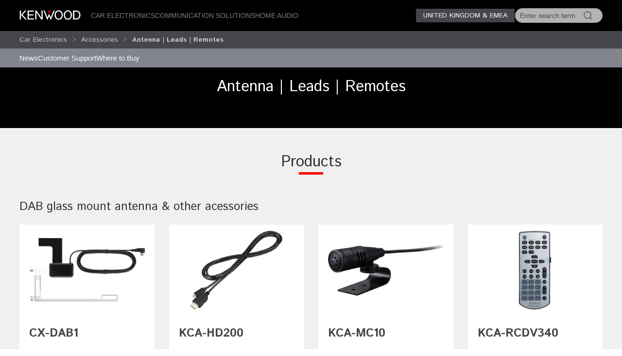

--- FILE ---
content_type: text/html; charset=utf-8
request_url: https://kenwood-electronics.co.uk/car/accessories/bluetooth_ants/
body_size: 8855
content:
<!doctype html>
<html lang="en">
<head>
  <meta charset="UTF-8">
  <meta name="viewport" content="width=device-width, initial-scale=1.0">
  <title>Add-on Bluetooth Adapter | DAB Antenna &bull; KENWOOD UK</title>
  <meta name="description" content="Replacement of discrete DAB window film antenna and other accessories for KENWOOD car audio systems. Click here" />
  <link rel="icon" href="/favicon.svg" type="image/svg+xml">
  <link href="//asset.novena.hr/ui-kit/3.23.7/css/uikit.min.css" rel="stylesheet" />
  <script src="//asset.novena.hr/ui-kit/3.23.7/js/uikit.min.js"></script>
  <script src="//asset.novena.hr/ui-kit/3.23.7/js/uikit-icons.min.js"></script>
  <link rel="stylesheet" href="/css/5/web.less">
<script src="/js/v5/script.js?v=4"></script>
<link rel="stylesheet" href="/js/plugin/cookieconsent/3.1.0/cookieconsent.css">
<link rel="stylesheet" href="/css/5/_cc.css">
<script async src="https://www.googletagmanager.com/gtag/js?id=G-EK8WBP8RRX"></script>
<script>  window.dataLayer = window.dataLayer || [];  function gtag(){dataLayer.push(arguments);}  gtag('js', new Date());  gtag('config', 'G-EK8WBP8RRX');
</script>
</head>
<body class="wp-11 ">
  <script type="module" src="/js/plugin/cookieconsent/3.1.0/cookieconsent-config.js"></script>
<div id="header-top"></div>
<header class="uk-navbar-container uk-light uk-background-secondary tm-navbar">
  <div class="uk-container">
    <nav class="uk-navbar" uk-navbar>
      <div class="uk-navbar-left">
        <a class="uk-navbar-toggle uk-hidden@m" href="#mobile-nav" uk-navbar-toggle-icon="ratio: 1.5" uk-toggle></a>
      </div>
      <div class="uk-navbar-left uk-visible@m">
        <a class="uk-navbar-item uk-logo" href="/"><img src="/images/_theme/5/kenwood-logo.svg" height="28" alt="KENWOOD"></a>
        <!-- main links -->
        <ul class="uk-navbar-nav uk-margin-left">
          <li id="nav-cat-197"><a href="#">Car Electronics</a></li><li id="nav-cat-212"><a href="#">Communication Solutions</a></li><li id="nav-cat-187"><a href="#">Home Audio</a></li>
        </ul>
      </div>
      <div class="uk-navbar-center uk-hidden@m">
        <a class="uk-navbar-item uk-logo" href="/">
          <img src="/images/_theme/5/kenwood-logo.svg" height="28" alt="KENWOOD">
        </a>
      </div>
      <!-- ② RIGHT-ONLY SEARCH -->
      <div class="uk-navbar-right">
        <div class="uk-button-group uk-margin-small-left uk-visible@m">
          <button class="uk-button uk-button-primary uk-button-small tm-button-dark-gray" style="text-transform: uppercase;">
            United Kingdom & EMEA
          </button>
          <!-- ↓ shows on hover -->
          <div class="kenwood-country-dropdown" uk-dropdown="mode: click; pos: bottom-right; offset: 5">
            <ul class="uk-nav uk-dropdown-nav">
              <li>
                <a href="//kenwood.eu/">
                  <img src="https://flagcdn.com/20x15/eu.png" width="20" height="15" class="uk-margin-small-right" alt="EU flag">
                  Europe
                </a>
              </li>
              <li>
                <a href="//kenwood.nl/">
                  <img src="https://flagcdn.com/20x15/nl.png" width="20" height="15" class="uk-margin-small-right" alt="Netherlands flag">
                  Netherlands
                </a>
              </li>
              <li>
                <a href="//kenwood.be/">
                  <img src="https://flagcdn.com/20x15/be.png" width="20" height="15" class="uk-margin-small-right" alt="Belgium flag">
                  Belgium
                </a>
              </li>
              <li>
                <a href="//kenwood-electronics.co.uk/">
                  <img src="https://flagcdn.com/20x15/gb.png" width="20" height="15" class="uk-margin-small-right" alt="GB flag">
                  United&nbsp;Kingdom
                </a>
              </li>
              <li>
                <a href="//kenwood.de/">
                  <img src="https://flagcdn.com/20x15/de.png" width="20" height="15" class="uk-margin-small-right" alt="German flag">
                  Deutschland
                </a>
              </li>
              <li>
                <a href="//kenwood.it/">
                  <img src="https://flagcdn.com/20x15/it.png" width="20" height="15" class="uk-margin-small-right" alt="Italian flag">
                  Italia
                </a>
              </li>
              <li>
                <a href="//kenwood.es/">
                  <img src="https://flagcdn.com/20x15/es.png" width="20" height="15" class="uk-margin-small-right" alt="Iberica flag">
                  Iberica
                </a>
              </li>
              <li>
                <a href="//www.kenwood-electronics.fr/">
                  <img src="https://flagcdn.com/20x15/fr.png" width="20" height="15" class="uk-margin-small-right" alt="France flag">
                  France
                </a>
              </li>
              <li>
                <a href="//kenwood.pt/">
                  <img src="https://flagcdn.com/20x15/pt.png" width="20" height="15" class="uk-margin-small-right" alt="Portugal flag">
                  Portugal
                </a>
              </li>
            </ul>
          </div>
        </div>
        <form class="uk-navbar-item uk-search custom-search uk-search-default uk-visible@m">
          <span class="uk-search-icon-flip" uk-search-icon></span>
          <input class="uk-search-input uk-border-pill" type="search" id="header-search-input" placeholder="Enter search term">
        </form>
        <a class="uk-navbar-item uk-icon-link uk-hidden@m" href="#search-modal" uk-icon="icon: search; ratio: 1.5" uk-toggle></a>
      </div>
    </nav>
  </div>
</header>
    <div class="uk-navbar-dropdown uk-padding-remove uk-margin-remove mega-dropdown" uk-drop="target: #header-top; toggle: #nav-cat-197; mode: click; flip: false; animate-out: true; pos: bottom-center; offset: 64px;">
      <div class="uk-container">
        <div class="uk-flex uk-flex-between uk-flex-middle category-title uk-padding-small">
          <h3 class="uk-margin-remove"><a href="/car/">Car Electronics</a></h3>
          <button class="uk-icon uk-close-large" uk-icon="icon: close; ratio: 1.5" type="button"></button>
        </div>
            <div class="uk-child-width-1-2@s uk-child-width-1-3@m uk-child-width-1-4@l uk-grid-small" uk-grid>
            <div>
              <a href="/car/nav_mm/"><img src="https://kasc-cdn.novena.hr/files/website/categories/11/car/25-New/MM_VW_CarPlay-1960x830px_v1.webp"></a>
              <h4 class="subcategory"><a href="/car/nav_mm/">Multimedia & Sat Nav Systems</a></h4>
                  <ul class="uk-list">
                  <li><a href="/car/nav_mm/carplay-mm/">Apple Carplay & Android Auto</a></li>
                  <li><a href="/car/nav_mm/carplay/">Garmin Navigation & Apple Carplay, Android Auto</a></li>
                  <li><a href="/car/nav_mm/mm/">Multimedia Systems</a></li></ul>
            </div>
            <div>
              <a href="/car/cameras/"><img src="https://kasc-cdn.novena.hr/files/website/categories/11/car/25-New/Dash_Cams-1960x830px_v1.webp"></a>
              <h4 class="subcategory"><a href="/car/cameras/">Dash Cams | Multiview & Reversing Cameras</a></h4>
            </div>
            <div>
              <a href="/car/rec/"><img src="https://kasc-cdn.novena.hr/files/website/categories/11/car/25-New/Car_Stereos-1960x830px_v1.webp"></a>
              <h4 class="subcategory"><a href="/car/rec/">Car Stereos</a></h4>
                  <ul class="uk-list">
                  <li><a href="/car/rec/alexa/">Amazon Alexa Car Stereos</a></li>
                  <li><a href="/car/rec/bluetooth/">Bluetooth Car Stereos</a></li>
                  <li><a href="/car/rec/dab/">DAB+ Car Radios</a></li>
                  <li><a href="/car/rec/2din/">2DIN Car Stereos</a></li>
                  <li><a href="/car/rec/marine/">Agriculture & Marine Audio</a></li></ul>
            </div>
            <div>
              <a href="/car/amp_spk/"><img src="https://kasc-cdn.novena.hr/files/website/categories/11/car/25-New/Amps-Speakers-1960x830px_v1.webp"></a>
              <h4 class="subcategory"><a href="/car/amp_spk/">Amps & Speakers</a></h4>
                  <ul class="uk-list">
                  <li><a href="/car/amp_spk/amp/">Amplifiers</a></li>
                  <li><a href="/car/amp_spk/com/">Subs & Component Speakers</a></li>
                  <li><a href="/car/amp_spk/custom/">Custom Fit Speakers</a></li>
                  <li><a href="/car/amp_spk/regular/">Regular Speakers</a></li></ul>
            </div>
            <div>
              <a href="/car/accessories/"><img src="https://kasc-cdn.novena.hr/files/website/categories/11/car/25-New/DAB-Aerial-1960x830px.webp"></a>
              <h4 class="subcategory"><a href="/car/accessories/">Accessories</a></h4>
                  <ul class="uk-list">
                  <li><a href="/car/accessories/bluetooth_ants/" class="selected">Antenna | Leads | Remotes</a></li></ul>
            </div>
          </div>
      </div>
    </div><!-- /mega-dropdown -->
    <div class="uk-navbar-dropdown uk-padding-remove uk-margin-remove mega-dropdown" uk-drop="target: #header-top; toggle: #nav-cat-212; mode: click; flip: false; animate-out: true; pos: bottom-center; offset: 64px;">
      <div class="uk-container">
        <div class="uk-flex uk-flex-between uk-flex-middle category-title uk-padding-small">
          <h3 class="uk-margin-remove"><a href="http://www.kenwoodcommunications.co.uk/">Communication Solutions</a></h3>
          <button class="uk-icon uk-close-large" uk-icon="icon: close; ratio: 1.5" type="button"></button>
        </div>
            <div class="uk-child-width-1-2@s uk-child-width-1-3@m uk-child-width-1-4@l uk-grid-small" uk-grid>
            <div>
              <a href="/digital-pmr/"><img src="https://kasc-cdn.novena.hr/files/website/categories/11/comm/25-New/NEXEDGE-1960x830px_v1.webp"></a>
              <h4 class="subcategory"><a href="/digital-pmr/">Digital - NXDN & ProTalk PMR446</a></h4>
                  <ul class="uk-list">
                  <li><a href="/digital-pmr/eu-digital-radio/">EU - NXDN Portable Radio</a></li>
                  <li><a href="/digital-pmr/noneu-digital-radio/">Non-EU - NXDN Portable Radios</a></li>
                  <li><a href="/digital-pmr/eu-digital-mobiles/">EU - NXDN Mobiles</a></li>
                  <li><a href="/digital-pmr/noneu-digital-mobiles/">Non-EU - NXDN Mobiles</a></li>
                  <li><a href="/digital-pmr/eu-digital-repeaters/">EU - NXDN Base Stations, Repeaters</a></li>
                  <li><a href="/digital-pmr/noneu-digital-repeaters/">Non-EU - NXDN Base Stations, Repeaters</a></li>
                  <li><a href="/digital-pmr/eu-dmr-handhelds/">EU - DMR NXDN Portable Radios</a></li>
                  <li><a href="/digital-pmr/noneu-dmr-handhelds/">Non-EU - DMR NXDN Portable Radios</a></li>
                  <li><a href="/digital-pmr/dmr-repeaters/">DMR - NXDN Base Stations, Repeaters</a></li>
                  <li><a href="/digital-pmr/digital-atex-safety/">NXDN ATEX Portable Radios</a></li>
                  <li><a href="/digital-pmr/digital-license-free-pmr446/">ProTalk Digital PMR446</a></li></ul>
            </div>
            <div>
              <a href="/analogue-pmr/"><img src="https://kasc-cdn.novena.hr/files/website/categories/11/comm/25-New/Analogue-1960x830px_v1.webp"></a>
              <h4 class="subcategory"><a href="/analogue-pmr/">Analogue Licensed & Licensed-Free PMR446</a></h4>
                  <ul class="uk-list">
                  <li><a href="/analogue-pmr/eu/">EU - Analogue Licensed Portable Radios</a></li>
                  <li><a href="/analogue-pmr/noneu/">Non-EU - Analogue Licensed Portable Radios</a></li>
                  <li><a href="/analogue-pmr/eu/">EU & No-EU - Analogue Licensed Mobiles</a></li>
                  <li><a href="/analogue-pmr/license-free-pmr446-radio/">License-Free PMR446</a></li></ul>
            </div>
            <div>
              <a href="/amateur-radio/"><img src="https://kasc-cdn.novena.hr/files/website/categories/11/comm/25-New/Amateur-Radio-1960x830px_v1.webp"></a>
              <h4 class="subcategory"><a href="/amateur-radio/">Amateur</a></h4>
                  <ul class="uk-list">
                  <li><a href="/amateur-radio/hf-all-mode/">HF / All Mode</a></li>
                  <li><a href="/amateur-radio/handhelds/">VHF/UHF Handhelds</a></li></ul>
            </div>
            <div>
              <a href="/acc/"><img src="https://kasc-cdn.novena.hr/files/website/categories/11/comm/25-New/Accessories-1960x830px_v1.webp"></a>
              <h4 class="subcategory"><a href="/acc/">Accessories</a></h4>
                  <ul class="uk-list">
                  <li><a href="/acc/case/">Cases</a></li>
                  <li><a href="/acc/firmware/">Software</a></li>
                  <li><a href="/acc/battery/">Batteries</a></li>
                  <li><a href="/acc/mic/">Microphones</a></li>
                  <li><a href="/acc/cables/">Programming Leads</a></li>
                  <li><a href="/acc/speaker/">Speakers</a></li>
                  <li><a href="/acc/case/">Battery Cases</a></li>
                  <li><a href="/acc/hooks/">Belt Hooks</a></li>
                  <li><a href="/acc/cables/">Cables, Leads, Connectors</a></li>
                  <li><a href="/acc/headphones/">Headsets, Earpieces</a></li>
                  <li><a href="/acc/chargers/">Chargers</a></li>
                  <li><a href="/acc/antennas/">Antennas</a></li>
                  <li><a href="/acc/modules/">Modules, Units, Brackets & Kits</a></li>
                  <li><a href="/acc/filters/">Filters & Line Noise Filters</a></li>
                  <li><a href="/acc/imaging/">Imaging & Network Devices</a></li></ul>
            </div>
          </div>
      </div>
    </div><!-- /mega-dropdown -->
    <div class="uk-navbar-dropdown uk-padding-remove uk-margin-remove mega-dropdown" uk-drop="target: #header-top; toggle: #nav-cat-187; mode: click; flip: false; animate-out: true; pos: bottom-center; offset: 64px;">
      <div class="uk-container">
        <div class="uk-flex uk-flex-between uk-flex-middle category-title uk-padding-small">
          <h3 class="uk-margin-remove"><a href="/home-audio/">Home Audio</a></h3>
          <button class="uk-icon uk-close-large" uk-icon="icon: close; ratio: 1.5" type="button"></button>
        </div>
            <div class="uk-child-width-1-2@s uk-child-width-1-3@m uk-child-width-1-4@l uk-grid-small" uk-grid>
            <div>
              <a href="/home-audio/smart-dab-radio/"><img src="https://kasc-cdn.novena.hr/files/website/categories/11/car/25-New/smart-Radio-1960x830px_v1.webp"></a>
              <h4 class="subcategory"><a href="/home-audio/smart-dab-radio/">Smart DAB FM Internet Radios</a></h4>
            </div>
            <div>
              <a href="/home-audio/dab-radios/"><img src="https://kasc-cdn.novena.hr/files/website/categories/11/car/25-New/DAB-Radios-1960x830px_v2.webp"></a>
              <h4 class="subcategory"><a href="/home-audio/dab-radios/">DAB Radios</a></h4>
            </div>
            <div>
              <a href="/home-audio/portable-dab/"><img src="https://kasc-cdn.novena.hr/files/website/categories/11/car/25-New/Portable-Radios-1960x830px_v1.webp"></a>
              <h4 class="subcategory"><a href="/home-audio/portable-dab/">Portable DAB Radios</a></h4>
            </div>
            <div>
              <a href="/home-audio/portable_speakers/"><img src="https://kasc-cdn.novena.hr/files/website/categories/11/car/25-New/Portable-Speaker-1960x830px_v2.webp"></a>
              <h4 class="subcategory"><a href="/home-audio/portable_speakers/">Portable Speakers</a></h4>
            </div>
          </div>
      </div>
    </div><!-- /mega-dropdown -->
<!-- OFFCANVAS NAV -->
<div id="mobile-nav" class="tm-offcanvas-top" uk-offcanvas="esc-close: true; mode: none;c">
  <div class="uk-offcanvas-bar">
    <button class="uk-offcanvas-close" type="button" uk-close></button>
    <ul id="responsivenav" class="uk-nav uk-nav-default"><li><a class="first selected" href="/car/" target="_self">Car</a><ul class="uk-nav uk-dropdown-nav"><li><a class="first" href="/car/info/" target="_self">Customer Support</a></li><li><a  href="/car/news/" target="_self">News</a></li><li><a class="last" href="/car/dealer/" target="_self">Where to Buy</a></li></ul></li><li><a  href="/homepage/" target="_self">Homepage</a></li><li><a  href="/comm/" target="_self">Comm</a></li><li><a  href="/home-audio/" target="_self">Home Audio</a></li><li><a  href="/where-to-buy/" target="_self">Where to Buy</a></li><li><a  href="/about/" target="_self">About Us</a></li><li><a class="external" href="https://www.kenwood.com/?_ga=2.153942586.321626454.1532331453-1211270698.1506332517" target="_blank">Global Site</a></li><li><a class="last external" href="https://uk.jvckenwood.com/" target="_blank">JVCKENWOOD</a></li></ul>
  </div>
</div>
<!-- FULL-SCREEN SEARCH MODAL (mobile) -->
<div id="search-modal" class="uk-modal" uk-modal>
  <div class="uk-modal-dialog uk-padding-remove">
    <form class="uk-search uk-search-large uk-flex uk-flex-center uk-width-1-1 uk-padding-small">
      <input class="uk-search-input uk-text-center" type="search" autofocus placeholder="Enter search term">
    </form>
  </div>
</div>
<!-- OPTIONAL — your custom black bar class -->
<style>
  .nav-dark { background:#000; }            /* dark bar */
  /* make the mobile search / hamburger sit flush right */
  @media (max-width: 959px) {
    .uk-navbar-right > * { padding-left:8px; padding-right:8px; }
  }
</style>
<nav aria-label="breadcrumb" class="page-path" uk-sticky>
  <div class='uk-container'>
    <div class="uk-grid uk-flex-middle" uk-grid>
      <div class="uk-width-4-5 uk-flex uk-flex-middle">
        <ul class='uk-breadcrumb'><li><a href="/car/">Car Electronics</a></li><li><a href="/car/accessories/">Accessories</a></li><li><a href="/car/accessories/bluetooth_ants/" class="selected">Antenna | Leads | Remotes</a></li></ul>
      </div>
      <div class="uk-width-1-5 uk-flex uk-flex-right uk-flex-middle">
        <button id="compareButton" data-cat="1006" data-btn-alert-1="Select at least 2 products for product comparison!" data-btn-alert-2="Select at most 4 products for product comparison!" data-btn-title="Compare _x_ products" data-lang="4" data-url="/compare/" class="uk-hidden uk-button uk-button-smaller uk-button-orange uk-align-right">Compare</button>
      </div>
    </div>
  </div>
</nav>
  <div uk-drop="mode: hover; toggle: .uk-breadcrumb > li:last-child > a; delay: 0; delay-hide: 400; offset: 0;" class="uk-breadcrumb-dropdown">
    <ul class='uk-list uk-list-collapse'><li><a href='/car/accessories/bluetooth_ants/CX-DAB1/'>CX-DAB1</a></li><li><a href='/car/accessories/bluetooth_ants/KCA-HD200/'>KCA-HD200</a></li><li><a href='/car/accessories/bluetooth_ants/KCA-MC10/'>KCA-MC10</a></li><li><a href='/car/accessories/bluetooth_ants/KCA-RCDV340/'>KCA-RCDV340</a></li><li><a href='/car/accessories/bluetooth_ants/CAX-AD100/'>CAX-AD100</a></li></ul>
  </div>
  <nav aria-label='navigation' class='uk-navbar-container submenu'><div class='uk-container'><div uk-navbar>
<ul id="nav" class="uk-navbar-nav nav-wrap"><li><a class="first" href="/car/news/" target="_self">News</a></li><li><a  href="/car/info/" target="_self">Customer Support</a><div class="uk-navbar-dropdown" uk-dropdown="offset: 0"><ul class="uk-nav uk-dropdown-nav"><li><a class="first external" href="https://kenwoodsupport.co.uk/support-ticket/" target="_blank">Contact Us</a></li><li><a  href="/car/info/support/" target="_self">Product Support</a></li><li><a class="last" href="/car/dealer/" target="_self">Where to Buy</a></li></ul></div></li><li><a class="last" href="/car/dealer/" target="_self">Where to Buy</a></li></ul>
</div></div></nav>
  <div class='authenticated-user-menu-wrap'>
<div class="uk-container">
  </div>
</div>
<div class="uk-section uk-section-primary uk-section-xsmall uk-text-center tm-category-intro">
  <div class="uk-container">
  <h2>Antenna | Leads | Remotes</h2>
<p><b>&nbsp;</b></p>
  </div>
</div>
  <div class="uk-section uk-section-xsmall">
  <div class="uk-container">
  <h2 class='title-decorative'>Products</h2>
  <h3>DAB glass mount antenna &amp; other acessories</h3>
  <div class="uk-child-width-1-2@s uk-child-width-1-4@m uk-grid-medium uk-grid-match" uk-grid>
  <!-- CARD -->
  <div>
    <div class="uk-card uk-card-small uk-card-default uk-flex uk-flex-column product-card">
      <div class='uk-text-center uk-card-header'><a href="/car/accessories/bluetooth_ants/CX-DAB1/"><img class="uk-width-1-1 uk-height-auto" src="https://kasc-cdn.novena.hr/files/image/2448/8/600x410-10/CX-DAB1.png" width="600" height="410" alt="CX-DAB1 - In-car digital radio glass mount antenna" /></a></div>
      <div class="uk-card-body uk-flex-auto">
        <h3 class="uk-card-title"><a href="/car/accessories/bluetooth_ants/CX-DAB1/">CX-DAB1</a></h3>
        <p class='uk-text-meta'>In-car digital radio glass mount antenna</p>
      </div>
      <div class="uk-card-footer product-options">
        <ul class="product-feature-icons product-feature-icons-small"></ul>
        <div class="uk-grid-collapse uk-child-width-1-2" uk-grid>
          <div class="product-details">
            <a href="/car/accessories/bluetooth_ants/CX-DAB1/">View Details</a>
          </div>
        </div>
      </div>
    </div>
  </div>
  <!-- /CARD -->
  <!-- CARD -->
  <div>
    <div class="uk-card uk-card-small uk-card-default uk-flex uk-flex-column product-card">
      <div class='uk-text-center uk-card-header'><a href="/car/accessories/bluetooth_ants/KCA-HD200/"><img class="uk-width-1-1 uk-height-auto" src="https://kasc-cdn.novena.hr/files/image/3502/8/600x410-10/21_KCA-HD200.png" width="600" height="410" alt="KCA-HD200 - HDMI Cable" /></a></div>
      <div class="uk-card-body uk-flex-auto">
        <h3 class="uk-card-title"><a href="/car/accessories/bluetooth_ants/KCA-HD200/">KCA-HD200</a></h3>
        <p class='uk-text-meta'>HDMI Cable</p>
      </div>
      <div class="uk-card-footer product-options">
        <ul class="product-feature-icons product-feature-icons-small"></ul>
        <div class="uk-grid-collapse uk-child-width-1-2" uk-grid>
          <div class="product-details">
            <a href="/car/accessories/bluetooth_ants/KCA-HD200/">View Details</a>
          </div>
        </div>
      </div>
    </div>
  </div>
  <!-- /CARD -->
  <!-- CARD -->
  <div>
    <div class="uk-card uk-card-small uk-card-default uk-flex uk-flex-column product-card">
      <div class='uk-text-center uk-card-header'><a href="/car/accessories/bluetooth_ants/KCA-MC10/"><img class="uk-width-1-1 uk-height-auto" src="https://kasc-cdn.novena.hr/files/image/2043/8/600x410-10/10_KCA-MC10.png" width="600" height="410" alt="KCA-MC10 - External bluetooth microphone" /></a></div>
      <div class="uk-card-body uk-flex-auto">
        <h3 class="uk-card-title"><a href="/car/accessories/bluetooth_ants/KCA-MC10/">KCA-MC10</a></h3>
        <p class='uk-text-meta'>External bluetooth microphone</p>
      </div>
      <div class="uk-card-footer product-options">
        <ul class="product-feature-icons product-feature-icons-small"></ul>
        <div class="uk-grid-collapse uk-child-width-1-2" uk-grid>
          <div class="product-details">
            <a href="/car/accessories/bluetooth_ants/KCA-MC10/">View Details</a>
          </div>
        </div>
      </div>
    </div>
  </div>
  <!-- /CARD -->
  <!-- CARD -->
  <div>
    <div class="uk-card uk-card-small uk-card-default uk-flex uk-flex-column product-card">
      <div class='uk-text-center uk-card-header'><a href="/car/accessories/bluetooth_ants/KCA-RCDV340/"><img class="uk-width-1-1 uk-height-auto" src="https://kasc-cdn.novena.hr/files/image/3503/8/600x410-10/22_KCA-RCDV340(364x880px).png" width="600" height="410" alt="KCA-RCDV340 - IR Remote Controller for multimedia receivers" /></a></div>
      <div class="uk-card-body uk-flex-auto">
        <h3 class="uk-card-title"><a href="/car/accessories/bluetooth_ants/KCA-RCDV340/">KCA-RCDV340</a></h3>
        <p class='uk-text-meta'>IR Remote Controller for multimedia receivers</p>
      </div>
      <div class="uk-card-footer product-options">
        <ul class="product-feature-icons product-feature-icons-small"></ul>
        <div class="uk-grid-collapse uk-child-width-1-2" uk-grid>
          <div class="product-details">
            <a href="/car/accessories/bluetooth_ants/KCA-RCDV340/">View Details</a>
          </div>
        </div>
      </div>
    </div>
  </div>
  <!-- /CARD -->
  <!-- CARD -->
  <div>
    <div class="uk-card uk-card-small uk-card-default uk-flex uk-flex-column product-card">
      <div class='uk-text-center uk-card-header'><a href="/car/accessories/bluetooth_ants/CAX-AD100/"><img class="uk-width-1-1 uk-height-auto" src="https://kasc-cdn.novena.hr/files/image/3466/8/600x410-10/21_CAX-AD100_Front.png" width="600" height="410" alt="CAX-AD100 - High Accuracy, Portable Digital Breath Alcohol Tester with LCD Display." /></a></div>
      <div class="uk-card-body uk-flex-auto">
        <h3 class="uk-card-title"><a href="/car/accessories/bluetooth_ants/CAX-AD100/">CAX-AD100</a></h3>
        <p class='uk-text-meta'>High Accuracy, Portable Digital Breath Alcohol Tester with LCD Display.</p>
      </div>
      <div class="uk-card-footer product-options">
        <ul class="product-feature-icons product-feature-icons-small"></ul>
        <div class="uk-grid-collapse uk-child-width-1-2" uk-grid>
          <div class="product-details">
            <a href="/car/accessories/bluetooth_ants/CAX-AD100/">View Details</a>
          </div>
        </div>
      </div>
    </div>
  </div>
  <!-- /CARD -->
</div>
  </div>
  </div><!-- /uk-section -->
<div class="uk-container">
</div>
<div class="uk-container">
</div>
<div class="uk-section uk-section-muted uk-section-small">
  <div class="uk-container">
    <h3>Discontinued products &raquo; Antenna | Leads | Remotes</h3>
        <div class="uk-panel uk-panel-scrollable"><ul class="uk-list uk-list-collapse">
        <li><a href="/car/accessories/bluetooth_ants/CAW-ANT410/"><b>CAW-ANT410</b> - 
          DVB-T active antenna</a></li>
        <li><a href="/car/accessories/bluetooth_ants/KCA-BT100/"><b>KCA-BT100</b> - 
          Add-on Bluetooth interface with handsfree profile</a></li>
        <li><a href="/car/accessories/bluetooth_ants/KCA-BT200/"><b>KCA-BT200</b> - 
          Add-on Bluetooth interface with handsfree and audio profile</a></li>
        <li><a href="/car/accessories/bluetooth_ants/KCA-BT300/"><b>KCA-BT300</b> - 
          Add-on Bluetooth interface with handsfree and audio profile</a></li>
        <li><a href="/car/accessories/bluetooth_ants/KTC-500DAB/"><b>KTC-500DAB</b> - 
          In-car audio adapter with DAB+, Bluetooth music streaming and hands-free calling</a></li>
      </ul></div>
  </div>
</div>
<div class="uk-container">
  <form name="app" method="post" id="app">
<input type="hidden" name="__VS4" id="__VS4" value="H4sIAAAAAAAEAE2NS0/CQBRGZXgqi260MS5IWXXVlk5pKQQwWh9Rg5gguGyGzkBrhw5hplZ/vRYF4ubem/Plfue7IGGpfNzpwJblOK4rYbkCQD7BQpJk0KjOIh7NKQkxBuUtzkNJrjRqHuceRZyXz9NYm6dCsEQ5XBqNkrhReiWfonxK2XJJ8JSTzYgkac8PBG01Sn5zcg1A3lrbtf4qc2Pdbz4IsvJYmghQlGug8BedFY+qBpqzVBi1q+1Sphzv//JwEgqx5j3DyLJMj0mSMYb1gK2MS3+JBlA3bavbhrbr6BY0Hei07faWQcsy27almdA0YafldN2cthzLgrbZqd9TNkdUmUSCYFA8uC72rjTW3z+C/7aTx5n3dPv8Nh7fYFDafRTu+jQa9pESbshioBqqgpFAWhAMVB6yTFvnmGxIEhA+YhhRdegxFkdEeWE0Cr76Bhr2jbwB/wCi8zGwrwEAAA==" />
<input type="hidden" name="__VIEWSTATE" id="__VIEWSTATE" value="" />
      <div class="full-width ">
        <article>
        </article>
      </div>
  </form>
</div>
<footer class="uk-section uk-section-secondary uk-padding-small">
  <div class="uk-container"><h3 data-category='197'><a href="/car/">Car Electronics</a></h3>
    <div class="uk-child-width-1-2@s uk-child-width-1-3@m uk-child-width-1-4@l uk-grid-small" uk-grid>
        <div>
        <h4 class="subcategory"><a href="/car/nav_mm/">Multimedia & Sat Nav Systems</a></h4>
        <ul class="uk-list bullet-red"><li><a href="/car/nav_mm/carplay-mm/">Apple Carplay & Android Auto</a></li><li><a href="/car/nav_mm/carplay/">Garmin Navigation & Apple Carplay, Android Auto</a></li><li><a href="/car/nav_mm/mm/">Multimedia Systems</a></li></ul>
      </div>
        <div>
        <h4 class="subcategory"><a href="/car/cameras/">Dash Cams | Multiview & Reversing Cameras</a></h4>
      </div>
        <div>
        <h4 class="subcategory"><a href="/car/rec/">Car Stereos</a></h4>
        <ul class="uk-list bullet-red"><li><a href="/car/rec/alexa/">Amazon Alexa Car Stereos</a></li><li><a href="/car/rec/bluetooth/">Bluetooth Car Stereos</a></li><li><a href="/car/rec/dab/">DAB+ Car Radios</a></li><li><a href="/car/rec/2din/">2DIN Car Stereos</a></li></ul>
      </div>
        <div>
        <h4 class="subcategory"><a href="/car/amp_spk/">Amps & Speakers</a></h4>
        <ul class="uk-list bullet-red"><li><a href="/car/amp_spk/amp/">Amplifiers</a></li><li><a href="/car/amp_spk/com/">Subs & Component Speakers</a></li><li><a href="/car/amp_spk/custom/">Custom Fit Speakers</a></li><li><a href="/car/amp_spk/regular/">Regular Speakers</a></li></ul>
      </div>
        <div>
        <h4 class="subcategory"><a href="/car/accessories/">Accessories</a></h4>
        <ul class="uk-list bullet-red"><li><a href="/car/accessories/bluetooth_ants/" class="selected">Antenna | Leads | Remotes</a></li></ul>
      </div>
      </div>
  <h3 data-category='212'><a href="http://www.kenwoodcommunications.co.uk/">Communication Solutions</a></h3>
    <div class="uk-child-width-1-2@s uk-child-width-1-3@m uk-child-width-1-4@l uk-grid-small" uk-grid>
        <div>
        <h4 class="subcategory"><a href="/digital-pmr/">Digital - NXDN & ProTalk PMR446</a></h4>
        <ul class="uk-list bullet-red"><li><a href="/digital-pmr/eu-digital-radio/">EU - NXDN Portable Radio</a></li><li><a href="/digital-pmr/noneu-digital-radio/">Non-EU - NXDN Portable Radios</a></li><li><a href="/digital-pmr/eu-digital-mobiles/">EU - NXDN Mobiles</a></li><li><a href="/digital-pmr/noneu-digital-mobiles/">Non-EU - NXDN Mobiles</a></li><li><a href="/digital-pmr/eu-digital-repeaters/">EU - NXDN Base Stations, Repeaters</a></li><li><a href="/digital-pmr/noneu-digital-repeaters/">Non-EU - NXDN Base Stations, Repeaters</a></li><li><a href="/digital-pmr/eu-dmr-handhelds/">EU - DMR NXDN Portable Radios</a></li><li><a href="/digital-pmr/noneu-dmr-handhelds/">Non-EU - DMR NXDN Portable Radios</a></li><li><a href="/digital-pmr/dmr-repeaters/">DMR - NXDN Base Stations, Repeaters</a></li><li><a href="/digital-pmr/digital-atex-safety/">NXDN ATEX Portable Radios</a></li><li><a href="/digital-pmr/digital-license-free-pmr446/">ProTalk Digital PMR446</a></li></ul>
      </div>
        <div>
        <h4 class="subcategory"><a href="/analogue-pmr/">Analogue Licensed & Licensed-Free PMR446</a></h4>
        <ul class="uk-list bullet-red"><li><a href="/analogue-pmr/eu/">EU - Analogue Licensed Portable Radios</a></li><li><a href="/analogue-pmr/noneu/">Non-EU - Analogue Licensed Portable Radios</a></li><li><a href="/analogue-pmr/eu/">EU & No-EU - Analogue Licensed Mobiles</a></li><li><a href="/analogue-pmr/license-free-pmr446-radio/">License-Free PMR446</a></li></ul>
      </div>
        <div>
        <h4 class="subcategory"><a href="/amateur-radio/">Amateur</a></h4>
        <ul class="uk-list bullet-red"><li><a href="/amateur-radio/hf-all-mode/">HF / All Mode</a></li><li><a href="/amateur-radio/handhelds/">VHF/UHF Handhelds</a></li></ul>
      </div>
        <div>
        <h4 class="subcategory"><a href="/acc/">Accessories</a></h4>
        <ul class="uk-list bullet-red"><li><a href="/acc/case/">Cases</a></li><li><a href="/acc/firmware/">Software</a></li><li><a href="/acc/battery/">Batteries</a></li><li><a href="/acc/mic/">Microphones</a></li><li><a href="/acc/cables/">Programming Leads</a></li><li><a href="/acc/speaker/">Speakers</a></li><li><a href="/acc/case/">Battery Cases</a></li><li><a href="/acc/hooks/">Belt Hooks</a></li><li><a href="/acc/cables/">Cables, Leads, Connectors</a></li><li><a href="/acc/headphones/">Headsets, Earpieces</a></li><li><a href="/acc/chargers/">Chargers</a></li><li><a href="/acc/antennas/">Antennas</a></li><li><a href="/acc/modules/">Modules, Units, Brackets & Kits</a></li><li><a href="/acc/filters/">Filters & Line Noise Filters</a></li><li><a href="/acc/imaging/">Imaging & Network Devices</a></li></ul>
      </div>
      </div>
  <h3 data-category='187'><a href="/home-audio/">Home Audio</a></h3>
    <div class="uk-child-width-1-2@s uk-child-width-1-3@m uk-child-width-1-4@l uk-grid-small" uk-grid>
        <div>
        <h4 class="subcategory"><a href="/home-audio/smart-dab-radio/">Smart DAB FM Internet Radios</a></h4>
      </div>
        <div>
        <h4 class="subcategory"><a href="/home-audio/dab-radios/">DAB Radios</a></h4>
      </div>
        <div>
        <h4 class="subcategory"><a href="/home-audio/portable-dab/">Portable DAB Radios</a></h4>
      </div>
        <div>
        <h4 class="subcategory"><a href="/home-audio/portable_speakers/">Portable Speakers</a></h4>
      </div>
      </div>
  </div>
  <div class="uk-container" style="margin-top: 40px;">
    <div class="uk-flex uk-flex-middle uk-flex-center social-icons">
          <a href="http://www.facebook.com/KenwoodUK?sk=wall" target="_blank"><img src="/images/_theme/5/icon_fb.webp"><span>Facebook</span></a>
          <a href="http://www.youtube.com/user/KenwoodElectronicsUK" target="_blank"><img src="/images/_theme/5/icon_yt.webp"><span>Youtube</span></a>
          <a href="http://instagram.com/kenwooduk" target="_blank"><img src="/images/_theme/5/icon_ig.svg"><span>Instagram</span></a>
          <a href="https://www.linkedin.com/showcase/kenwood-automotive/" target="_blank"><img src="/images/_theme/5/icon_ln.png"><span>Linkedin</span></a>
    </div>
  </div>
  <hr class="uk-margin-medium">
  <div class="uk-container">
    <div class="uk-flex-between uk-flex-top uk-grid-small bottom-links" uk-grid>
      <div class="uk-width-1-4@m uk-width-1-1@s uk-flex uk-flex-left">
        <p class="uk-text-small uk-margin-remove">
          © 2026 JVCKENWOOD Corporation
        </p>
       </div>
      <div class="uk-width-3-4@m uk-width-1-1@s uk-flex uk-flex-left">
        <ul class="uk-subnav uk-subnav-divider uk-text-small"><li><a   target="_self" href="/about/">About Us</a></li><li><a   target="_blank" href="https://www.kenwood.com/?_ga=2.153942586.321626454.1532331453-1211270698.1506332517">Global Site</a></li><li><a   target="_blank" href="https://uk.jvckenwood.com/">JVCKENWOOD</a></li><li><a href='/' data-cc='show-preferencesModal'>Cookie Policy</a></li></ul>
      </div>
    </div>
  </div>
</footer>
0
</body>
</html>


--- FILE ---
content_type: text/css
request_url: https://kenwood-electronics.co.uk/css/5/_cc.css
body_size: 416
content:
#cc-main {
  /* kill rounded corners + tweak spacing/transitions/z-index if you like */
  --cc-modal-border-radius: 0;
  --cc-btn-border-radius: 0;
  --cc-modal-margin: 0.75rem; /* optional */
  --cc-modal-transition-duration: 0s; /* optional: no animations */
  /* brand it */
  --cc-font-family: system-ui, -apple-system, Segoe UI, Roboto, Arial, sans-serif;
  --cc-primary-color: #111;
  --cc-btn-primary-bg: #111;
  --cc-btn-primary-border-color: #111;
  --cc-btn-primary-hover-bg: #333;
  --cc-link-color: #c00; /* pure red for <a> */
  /* “checkbox” switches for categories */
  --cc-toggle-on-bg: #c00; /* track when ON */
  --cc-toggle-on-knob-bg: #fff; /* knob when ON (optional) */
  --cc-toggle-off-bg: #f0f0f0; /* track when OFF (optional) */
  --cc-toggle-off-knob-bg: #999; /* knob when OFF (optional) */
  /* if you also want action buttons red, uncomment: */
  /* --cc-btn-primary-bg: #c00;
    --cc-btn-primary-border-color: #c00;
    --cc-btn-primary-hover-bg: #a00;
    --cc-btn-primary-hover-border-color: #a00; */
}

/* If you use the dark theme, consider a slightly brighter red for contrast */
html.cc--darkmode #cc-main {
  --cc-link-color: #ff3b3b;
  --cc-toggle-on-bg: #ff3b3b;
}


--- FILE ---
content_type: application/javascript
request_url: https://kenwood-electronics.co.uk/js/plugin/cookieconsent/3.1.0/cookieconsent-config.js
body_size: 827
content:
import './cookieconsent.umd.js';

/**
 * Enable suggestions
 * @type {import('../../types')}
 */
CookieConsent.run({

    cookie: {
        name: 'cc_cookie_kenwood',
    },

    guiOptions: {
        consentModal: {
            layout: 'box inline',
            position: 'bottom right',
            flipButtons: false
        },
        preferencesModal: {
            layout: 'box',
            position: 'left',
            flipButtons: false
        }
    },

    onFirstConsent: () => {
        console.log('onFirstAction fired');
    },

    onConsent: () => {
        console.log('onConsent fired ...');
    },

    onChange: () => {
        console.log('onChange fired ...');
    },

    categories: {
        necessary: {
            readOnly: true,
            enabled: true
        },
        analytics: {
            autoClear: {
                cookies: [
                    {
                        name: /^(_ga|_gid)/
                    }
                ]
            }
        }
    },

    language: {
        default: 'en',

        translations: {
            en: {
                consentModal: {
                    title: 'Cookie Policy',
                description: 'This site uses cookies for analytics to improve your experience on our site. By continuing to browse this site, you agree to this use. <a href="#privacy-policy" data-cc="show-preferencesModal" class="cc__link">Manage preferences</a>',
                    acceptAllBtn: 'Accept all',
                    acceptNecessaryBtn: 'Reject all',
                    footer: `
                        <a href="/terms_of_use/cookie_policy/">Cookie Policy</a>
                        <a href="/terms_of_use/">Terms of Use</a>
                    `
                },
                preferencesModal: {
                    title: 'Cookie preferences',
                    acceptAllBtn: 'Accept all',
                    acceptNecessaryBtn: 'Reject all',
                    savePreferencesBtn: 'Save preferences',
                    closeIconLabel: 'Close',
                    sections: [
                        {
                            title: 'Cookie usage',
                            description: 'For more details, refer to our <a href="#" class="cc__link">privacy policy</a>.'
                        }, {
                            title: 'Strictly necessary cookies.',
                        description: 'Strictly necessary cookies',
                            linkedCategory: 'necessary'
                        }, {
                            title: 'Performance and analytics cookies',
                        description: 'Performance and analytics cookies.',
                            linkedCategory: 'analytics'
                        }, {
                            title: 'More information',
                            description: 'For any queries in relation to our policy on cookies and your choices, please <a class="cc__link" href="#yourdomain.com">contact us</a>.',
                        }
                    ]
                }
            }
        }
    }
});